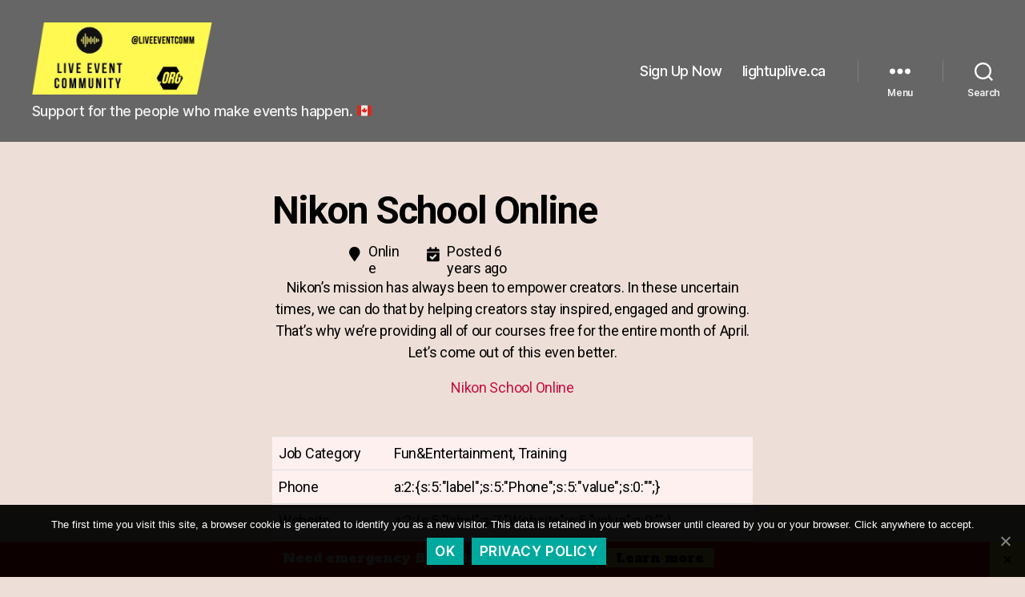

--- FILE ---
content_type: text/css
request_url: https://liveeventcommunity.org/wp-content/themes/twentytwenty-child/style.css?ver=1.1.0
body_size: 822
content:
/*
Theme Name: Twenty Twenty Child
Theme URI: http://example.com/twenty-twenty-child/
description: >-
  Twenty Twenty Child Theme
Author: Rob Duncan
Author URI: http://freakypeople.ca
Template: twentytwenty
Version: 1.1.0
License: GNU General Public License v2 or later
License URI: http://www.gnu.org/licenses/gpl-2.0.html
Tags: blog, one-column, custom-background, custom-colors, custom-logo, custom-menu, editor-style, featured-images, footer-widgets, full-width-template, rtl-language-support, sticky-post, theme-options, threaded-comments, translation-ready, block-styles, wide-blocks, accessibility-ready
Text Domain: twenty-twenty-child
*/

.lec_member {
	max-width:calc(100%-8rem) !important;
}

.lec_member thead {
	text-align: center;
}

.lec_member img  {
	text-align: center;
	margin: auto;
	border: solid black 2px;
}

.col_top table tbody tr td
	{
	vertical-align: text-top;
	font-size: smaller; 
}

@media (max-width: 700px){
.action-bar input[type="submit"]{
	width:100%;
	}}

/**
.sjb-container {
	padding-left:2%;
	padding-right:2%;
	padding-bottom:5%;
}
*/
.sjb-page {
	padding:6px 16px;
}

.sjb-page .btn {
	border-radius:0px;
}

.sjb-page p a {
	font-family:sans-serif;
}

@media (min-width: 768px){
	.sjb-page .sjb-detail{
		margin-left:auto;
		margin-right:auto;
		max-width:600px;
	}}

.sjb-page .sjb-detail .job-features .table td:first-child {
	padding-left:5px;
}

.sjb-page .list-data .company-logo img {
	border: none;
}

.entry-content > *:not(.alignwide):not(.alignfull):not(.alignleft):not(.alignright):not(.is-style-wide){
	max-width: 68rem; /*was 58 */
}

.su-row .su-column {
	background:rgba(250,250,255,0.7);
	border-radius:5px;
	padding:2%;
}

.su-service-content {
   font-size:smaller;
}

.su-button-style-flat {
	margin-bottom:15px;
}
.su-button-style-default {
	margin-bottom:15px;
}

.widget_newsletterwidget {
	margin-left:auto;
	margin-right:auto;
	width:85%;
}

.cover-header-inner-wrapper {
	background-image: url( "https://liveeventcommunity.org/wp-content/uploads/wordcloud.svg") !important;
	background-repeat: no-repeat !important;
	background-attachment:fixed !important;
	background-position:center;
	background-size:100%;

	
}

/* for adapting the iframes from Google as needed */
.covid-sew-gdrive {
}

--- FILE ---
content_type: text/javascript
request_url: https://liveeventcommunity.org/wp-content/plugins/boombar//js/frontend-global.js?ver=6.9
body_size: 2316
content:
jQuery(function(){
	it_boom_bar_origBodyMarginTop           = jQuery(document.body).css('margin-top');
	it_boom_bar_origBodyMarginBottom        = jQuery(document.body).css('margin-bottom');
	it_boom_bar_origBodyFirstChildMarginTop = jQuery(document.body).children('div:visible:first').css('margin-top');
	it_boom_bar_origBodyMarginTopUnits      = it_boom_bar_origBodyMarginTop.substr(it_boom_bar_origBodyMarginTop.length - 2);
	it_boom_bar_origBodyMarginBottomUnits   = it_boom_bar_origBodyMarginBottom.substr(it_boom_bar_origBodyMarginBottom.length - 2);
	it_boom_bar_closed = false;

	// Hide / Show if JS functions
	jQuery('.boombar-hide-if-no-js').show();
	jQuery('.hide-if-js').hide();

	// User Login magic
	jQuery('#it_boom_bar_user_login').focus(function(){
		if ( 'username' == jQuery(this).val() ) {
			jQuery(this).val('').css('color','#000000');
		}
	});
	jQuery('#it_boom_bar_user_login').blur(function(){
		if ( '' == jQuery(this).val() ) {
			jQuery(this).css('color', '#DDDDDD').val('username');
		}
	});
	jQuery('#it_boom_bar_user_pass_text').focus(function(){
		jQuery(this).hide();
		jQuery('#it_boom_bar_user_pass').show().focus();
	});
	jQuery('#it_boom_bar_user_pass').blur(function() {
		if ( '' == jQuery(this).val() ) {
			jQuery(this).hide();
			jQuery('#it_boom_bar_user_pass_text').show();
		}
	});

	// Boom Bar Close functionality
	function it_boom_bar_close_bar(event) {
		event.preventDefault();
		jQuery('.boom_bar').hide();

		// Restore original body margins
		jQuery(document.body).css('margin-top', it_boom_bar_origBodyMarginTop);
		jQuery(document.body).css('margin-bottom', it_boom_bar_origBodyMarginBottom);
		
		// Remove class name
		jQuery(document.body).removeClass('boom_bar-static-top-above_wpab boom_bar-fixed-top-above_wpab boom_bar-static-top-below_wpab boom_bar-fixed-top-below_wpab boom_bar-static-top-no_wpab boom_bar-fixed-top-no_wpab boom_bar-fixed-bottom-above_wpab boom_bar-fixed-bottom-below_wpab boom_bar-fixed-bottom-no_wpab');

		// Set closed variable
		it_boom_bar_closed = true;

		// Set cookie
		var bar_id = jQuery('.boom_bar').attr('boom_bar-id');
		var date = new Date();
		date.setTime(date.getTime()+(it_boom_bar_cookieExp[bar_id]));
		var expires = "; expires="+date.toGMTString();
		document.cookie = "it_boom_bar_"+bar_id+"="+true+expires+"; path=/;";

		event.stopPropagation();
	}
	jQuery('.boom_bar_close').click(it_boom_bar_close_bar);

	// Stick wp-admin to top on scroll if Boom Bar is static and above wpadminbar
	jQuery(document).scroll(function(){
		if ( jQuery(document.body).hasClass('boom_bar-static-top-above_wpab') 
			|| jQuery(document.body).hasClass('boom_bar-static-top-above_wpab-hide') ) {
			if ( !jQuery('#wpadminbar').attr('data-top') ) {
				// If already fixed, then do nothing
				if (jQuery('#wpadminbar').hasClass('temp-fixed')) return;
				// Remember top position
				var offset = jQuery('#wpadminbar').offset()
				jQuery('#wpadminbar').attr('data-top', offset.top);
			}

			if (jQuery('#wpadminbar').attr('data-top') - jQuery('#wpadminbar').outerHeight() <= jQuery(this).scrollTop()) {
				jQuery('#wpadminbar').addClass('temp-fixed');
				jQuery(document.body).removeClass('boom_bar-static-top-above_wpab')
				jQuery(document.body).addClass('boom_bar-static-top-above_wpab-hide')
			}else {
				jQuery('#wpadminbar').removeClass('temp-fixed');
				jQuery(document.body).removeClass('boom_bar-static-top-above_wpab-hide')
				jQuery(document.body).addClass('boom_bar-static-top-above_wpab')
			}
		}
	});

	it_boombar_adjust_heights( jQuery( '.boom_bar' ).height() );
	it_boombar_adjust_static_bottom_width();

	jQuery(window).resize(function(event) {
		it_boombar_adjust_heights( jQuery('.boom_bar').height() );
		it_boombar_adjust_static_bottom_width();
	});

});

// Adjusts the width of a static bar if body has padding
function it_boombar_adjust_static_bottom_width() {

	// Grab the padding for the body element
	var paddingLeft  = jQuery(document.body).css('padding-left');
	var paddingRight = jQuery(document.body).css('padding-right');

	// I was originally detecting the margins like the padding above.
	// Auto Margins aren't playing well except in Chrome though. This calculates them differently
	var autoWidth   = ( jQuery(window).width() - jQuery(document.body).outerWidth() ) / 2;
	var marginLeft  = 0;
	var marginRight = 0;
	if ( autoWidth >= 0 )
		marginLeft = marginRight = autoWidth + 'px';

	// Grab the margins for the first visible child element of the body
	var firstChildMarginLeft = jQuery(document.body).children('div:visible:first').css('margin-left');
	var firstChildMarginRight = jQuery(document.body).children('div:visible:first').css('margin-right');

	// Add the margin and the padding together (jQuery always returns in px)
	marginLeft  = parseFloat(marginLeft) + parseFloat(paddingLeft) + 'px';
	marginRight = parseFloat(marginRight) + parseFloat(paddingRight) + 'px';

	// If the body's margin is 0 and one of the first child's left or right margins are greater than 0, compensate for that.
	if ( 0 == parseFloat(marginLeft) && ( parseFloat( firstChildMarginLeft ) > 0 || parseFloat( firstChildMarginRight > 0 ) ) ) {
		marginLeft  = firstChildMarginLeft;
		marginRight = firstChildMarginRight;
	}

	// Adjust the width for the bar if it's bottom and static
	jQuery('.boom_bar-static-bottom-below_wpab .boom_bar').css('margin-left', '-' + marginLeft);
	jQuery('.boom_bar-static-bottom-below_wpab .boom_bar').css('padding-left', marginRight);
	jQuery('.boom_bar-static-bottom-below_wpab .boom_bar').css('padding-right', marginRight);
	jQuery('.boom_bar-static-bottom-above_wpab .boom_bar').css('margin-left', '-' + marginLeft);
	jQuery('.boom_bar-static-bottom-above_wpab .boom_bar').css('padding-left', marginRight);
	jQuery('.boom_bar-static-bottom-above_wpab .boom_bar').css('padding-right', marginRight);
	jQuery('.boom_bar-static-bottom-no_wpab .boom_bar').css('margin-left', '-' + marginLeft);
	jQuery('.boom_bar-static-bottom-no_wpab .boom_bar').css('padding-left',  marginRight);
	jQuery('.boom_bar-static-bottom-no_wpab .boom_bar').css('padding-right', marginRight);

	// Adjust the width for a top static bar if the body element is position:relative
	if ( 'relative' == jQuery('body').css('position') ) { 
		jQuery('.boom_bar-static-top-below_wpab .boom_bar').css('margin-left', '-' + marginLeft);
		jQuery('.boom_bar-static-top-below_wpab .boom_bar').css('padding-left', marginRight);
		jQuery('.boom_bar-static-top-below_wpab .boom_bar').css('padding-right', marginRight);
		jQuery('.boom_bar-static-top-above_wpab .boom_bar').css('margin-left', '-' + marginLeft);
		jQuery('.boom_bar-static-top-above_wpab .boom_bar').css('padding-left', marginRight);
		jQuery('.boom_bar-static-top-above_wpab .boom_bar').css('padding-right', marginRight);
		jQuery('.boom_bar-static-top-no_wpab .boom_bar').css('margin-left', '-' + marginLeft);
		jQuery('.boom_bar-static-top-no_wpab .boom_bar').css('padding-left',  marginRight);
		jQuery('.boom_bar-static-top-no_wpab .boom_bar').css('padding-right', marginRight);
	}
}

// Monitors the height of the bar and adjusts margin if needed.
function it_boombar_adjust_heights( height ) {
	var barHeight        = jQuery('.boom_bar').css('height');
	var barPaddingTop    = jQuery('.boom_bar').css('padding-top');
	var barPaddingBottom = jQuery('.boom_bar').css('padding-bottom');
	var barBorderTop     = jQuery('.boom_bar').css('border-top-width');
	var barBorderBottom  = jQuery('.boom_bar').css('border-bottom-width');
	var bodyMarginTop    = it_boom_bar_origBodyMarginTop;
	var bodyMarginBottom = it_boom_bar_origBodyMarginBottom;

	// Validate all vars for IE 7, 8
	barHeight    = isNaN(parseFloat(barHeight)) ? 0: barHeight;
	barPaddingTop = isNaN(parseFloat(barPaddingTop)) ? 0 : barPaddingTop;
	barPaddingBottom = isNaN(parseFloat(barPaddingBottom)) ? 0 : barPaddingBottom;
	barBorderTop = isNaN(parseFloat(barBorderTop)) ? 0 : barBorderTop;
	barBorderBottom = isNaN(parseFloat(barBorderBottom)) ? 0 : barBorderBottom;
	bodyMarginTop = isNaN(parseFloat(bodyMarginTop)) ? 0 : bodyMarginTop;
	bodyMarginBottom = isNaN(parseFloat(bodyMarginBottom)) ? 0 : bodyMarginBottom;

	// Looks like we need to add top-margin of next visible div to height
	var firstChildMarginTop = jQuery(document.body).children('div:visible:first').css('margin-top');
	firstChildMarginTop = isNaN(parseFloat(firstChildMarginTop)) ? 0 : firstChildMarginTop;

	// Looks like we also need to add top-margin of builder-container-outer-wrapper div to height
	var builderContainerOuterWrapperMarginTop = jQuery('.builder-container-outer-wrapper').css('margin-top') ? jQuery('.builder-container-outer-wrapper').css('margin-top') : 0;
	builderContainerOuterWrapperMarginTop = isNaN(parseFloat(builderContainerOuterWrapperMarginTop)) ? 0 : builderContainerOuterWrapperMarginTop;
	
	// Compute margin vars
	it_boom_bar_marginTop = parseFloat(barHeight) + parseFloat(barPaddingTop) + parseFloat(barPaddingBottom) + parseFloat(barBorderTop) + parseFloat(barBorderBottom) + parseFloat(firstChildMarginTop) + parseFloat(builderContainerOuterWrapperMarginTop) + parseFloat(bodyMarginTop);
	it_boom_bar_marginBottom = parseFloat(barHeight) + parseFloat(barPaddingTop) + parseFloat(barPaddingBottom) + parseFloat(barBorderTop) + parseFloat(barBorderBottom) + parseFloat(bodyMarginBottom);

	// Set closed margins
	if ( it_boom_bar_closed ) {
		it_boom_bar_marginTop = parseFloat(bodyMarginTop);
		it_boom_bar_marginBottom = parseFloat(bodyMarginBottom);
	}

	// Adjust top margins
//	jQuery( 'body.boom_bar-static-top-below_wpab, body.boom_bar-static-top-above_wpab, body.boom_bar-fixed-top-above_wpab, body.boom_bar-fixed-top-below_wpab, body.boom_bar-static-top-no_wpab, body.boom_bar-fixed-top-no_wpab' ).css('margin-top', it_boom_bar_marginTop + 'px');

	// Adjust bottom margins
	jQuery( 'body.boom_bar-fixed-bottom-above_wpab, body.boom_bar-fixed-bottom-below_wpab, body.boom_bar-fixed-bottom-no_wpab' ).css('margin-bottom', it_boom_bar_marginBottom + 'px');

	// Adjust position for top static where body element is relative
	if ( 'relative' == jQuery('body').css('position') ) {
		jQuery('body.boom_bar-static-top-above_wpab .boom_bar').css('top', '-' + it_boom_bar_marginTop + 'px');
		jQuery('body.boom_bar-static-top-below_wpab .boom_bar').css('top', '-' + it_boom_bar_marginTop + 'px');
		jQuery('body.boom_bar-static-top-no_wpab .boom_bar').css('top', '-' + it_boom_bar_marginTop + 'px');
	}

	// Update Dev Tools if open
	jQuery( '#it_boom_bar_dev_tools #calculated_margins' ).html(
		'<span class="margins-output">Bar Height:</span> ' + barHeight + '<br />' +
		'<span class="margins-output">Bar Top Padding:</span> ' + barPaddingTop + '<br />' +
		'<span class="margins-output">Bar Bottom Padding:</span> ' + barPaddingBottom + '<br />' +
		'<span class="margins-output">Bar Top Border Width:</span> ' + barBorderTop + '<br />' +
		'<span class="margins-output">Bar Bottom Border Width:</span> ' + barBorderBottom + '<br />' +
		'<span class="margins-output">Body Top Margin:</span> ' + bodyMarginTop + '<br />' +
		'<span class="margins-output">Body Bottom Margin:</span> ' + bodyMarginBottom + '<br />' +
		'<span class="margins-output">1st Child Top Margin:</span> ' + firstChildMarginTop + '<br />' +
		'<span class="margins-output">Builder Container Outer Wrapper Top Margin:</span> ' + builderContainerOuterWrapperMarginTop + '<br />' +
		'<span class="margins-output">Computed Bar Margin Top:</span> ' + it_boom_bar_marginTop + ' // Only relevant with top bars<br />' +
		'<span class="margins-output">Computer Bar Margin Bottom:</span> ' + it_boom_bar_marginBottom + ' // Only relevant with bottom bars<br />'
	);
}

// Convert ems to px
function it_boom_bar_em_to_px( value ) {
	var em = parseFloat(jQuery(document.body).css('font-size'));
	return (em * parseFloat(value));
}
